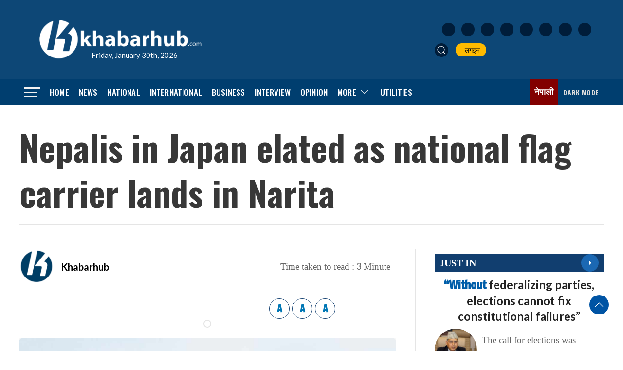

--- FILE ---
content_type: text/html; charset=utf-8
request_url: https://www.google.com/recaptcha/api2/aframe
body_size: 265
content:
<!DOCTYPE HTML><html><head><meta http-equiv="content-type" content="text/html; charset=UTF-8"></head><body><script nonce="mYbUHRmlsG0t6t8RqsGvcg">/** Anti-fraud and anti-abuse applications only. See google.com/recaptcha */ try{var clients={'sodar':'https://pagead2.googlesyndication.com/pagead/sodar?'};window.addEventListener("message",function(a){try{if(a.source===window.parent){var b=JSON.parse(a.data);var c=clients[b['id']];if(c){var d=document.createElement('img');d.src=c+b['params']+'&rc='+(localStorage.getItem("rc::a")?sessionStorage.getItem("rc::b"):"");window.document.body.appendChild(d);sessionStorage.setItem("rc::e",parseInt(sessionStorage.getItem("rc::e")||0)+1);localStorage.setItem("rc::h",'1769733210550');}}}catch(b){}});window.parent.postMessage("_grecaptcha_ready", "*");}catch(b){}</script></body></html>